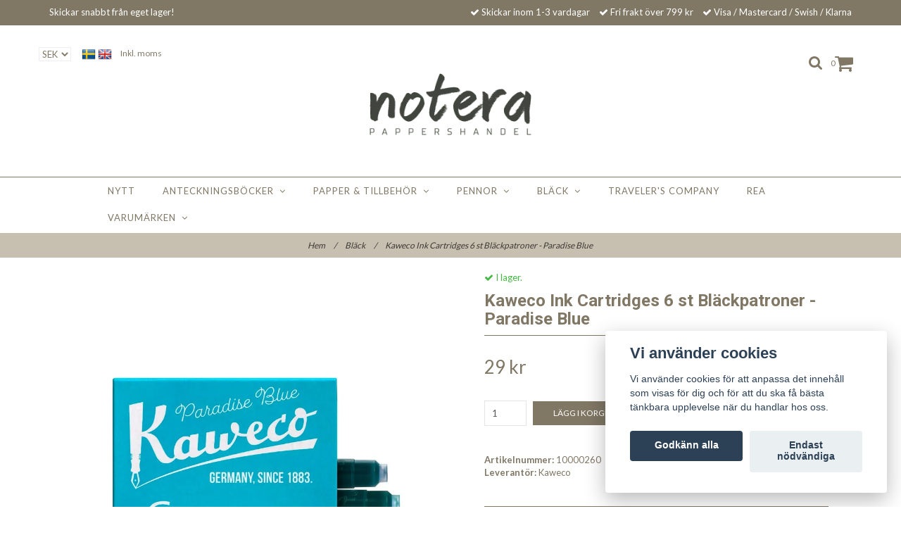

--- FILE ---
content_type: text/html; charset=utf-8
request_url: https://noterapapper.se/black/kaweco-ink-cartridges-6-st-blackpatroner-paradise-blue
body_size: 17041
content:
<!DOCTYPE html>
<html lang="sv">
<head>
<link rel="alternate" href="https://noterapapper.se/black/kaweco-ink-cartridges-6-st-blackpatroner-paradise-blue" hreflang="sv" />
<link rel="alternate" href="https://noterapapper.se/en/black/kaweco-ink-cartridges-6-st-blackpatroner-paradise-blue" hreflang="en" />
<meta property="ix:host" content="cdn.quickbutik.com/images"><meta http-equiv="Content-Type" content="text/html; charset=utf-8">
<title>Kaweco Ink Cartridges 6 st Bläckpatroner - Paradise Blue - Notera Pappershandel</title>
<meta name="author" content="Quickbutik">
<meta name="description" content="Kaweco bläckpatroner gör det lätt och smidigt att byta bläck i din reservoarpenna.&amp;nbsp;Gör såhär:Skruva upp din penna och sätt in patronen, skruva igen pennan ">
<link rel="icon" type="image/png" href="https://cdn.quickbutik.com/images/52251G/templates/charme/assets/favicon.png?s=56741&auto=format">
<link rel="canonical" href="https://noterapapper.se/black/kaweco-ink-cartridges-6-st-blackpatroner-paradise-blue">
<meta property="og:description" content="">
<meta property="og:title" content="Kaweco Ink Cartridges 6 st Bläckpatroner - Paradise Blue - Notera Pappershandel">
<meta property="og:url" content="https://noterapapper.se/black/kaweco-ink-cartridges-6-st-blackpatroner-paradise-blue">
<meta property="og:site_name" content="Notera Pappershandel">
<meta property="og:type" content="website">
<meta property="og:image" content="https://cdn.quickbutik.com/images/52251G/products/640059a509f4c.jpeg">
<meta property="twitter:card" content="summary">
<meta property="twitter:title" content="Notera Pappershandel">
<meta property="twitter:description" content="Kaweco bläckpatroner gör det lätt och smidigt att byta bläck i din reservoarpenna.&amp;nbsp;Gör såhär:Skruva upp din penna och sätt in patronen, skruva igen pennan ">
<meta property="twitter:image" content="https://cdn.quickbutik.com/images/52251G/products/640059a509f4c.jpeg">
<meta name="viewport" content="width=device-width, initial-scale=1, maximum-scale=1">
<link href="//maxcdn.bootstrapcdn.com/font-awesome/4.6.3/css/font-awesome.min.css" rel="stylesheet" type="text/css">
<link href="//fonts.googleapis.com/css?family=Lato:400,700%7CRoboto:400,700" rel="stylesheet" type="text/css"  media="all" /><link href="https://storage.quickbutik.com/stores/52251G/templates/charme/css/assets.css?56741" rel="stylesheet">
<link href="https://storage.quickbutik.com/stores/52251G/templates/charme/css/styles.css?56741" rel="stylesheet">
<style>.wow{visibility:hidden}</style>
	<meta name="google-site-verification" content="55sZw6y_XE-TDbZxUMjkI6rbbG-BrAkF_AKAAw8ciwI" />

<!-- TrustBox script -->
<script type="text/javascript" src="//widget.trustpilot.com/bootstrap/v5/tp.widget.bootstrap.min.js" async></script>
<!-- End TrustBox script -->
<script type="text/javascript" defer>document.addEventListener('DOMContentLoaded', () => {
    document.body.setAttribute('data-qb-page', 'product');
});</script><script src="/assets/shopassets/cookieconsent/cookieconsent.js?v=230"></script>
<style>
    html.force--consent,
    html.force--consent body{
        height: auto!important;
        width: 100vw!important;
    }
</style>

    <script type="text/javascript">
    var qb_cookieconsent = initCookieConsent();
    var qb_cookieconsent_blocks = [{"title":"Vi anv\u00e4nder cookies","description":"Vi anv\u00e4nder cookies f\u00f6r att anpassa det inneh\u00e5ll som visas f\u00f6r dig och f\u00f6r att du ska f\u00e5 b\u00e4sta t\u00e4nkbara upplevelse n\u00e4r du handlar hos oss."},{"title":"N\u00f6dv\u00e4ndiga cookies *","description":"Dessa cookies \u00e4r n\u00f6dv\u00e4ndiga f\u00f6r att butiken ska fungera korrekt och g\u00e5r inte att st\u00e4nga av utan att beh\u00f6va l\u00e4mna denna webbplats. De anv\u00e4nds f\u00f6r att funktionalitet som t.ex. varukorg, skapa ett konto och annat ska fungera korrekt.","toggle":{"value":"basic","enabled":true,"readonly":true}},{"title":"Statistik och prestanda","description":"Dessa cookies g\u00f6r att vi kan r\u00e4kna bes\u00f6k och trafik och d\u00e4rmed ta reda p\u00e5 saker som vilka sidor som \u00e4r mest popul\u00e4ra och hur bes\u00f6karna r\u00f6r sig p\u00e5 v\u00e5r webbplats. All information som samlas in genom dessa cookies \u00e4r sammanst\u00e4lld, vilket inneb\u00e4r att den \u00e4r anonym. Om du inte till\u00e5ter dessa cookies kan vi inte ge dig en lika skr\u00e4ddarsydd upplevelse.","toggle":{"value":"analytics","enabled":false,"readonly":false},"cookie_table":[{"col1":"_ga","col2":"google.com","col3":"2 years","col4":"Google Analytics"},{"col1":"_gat","col2":"google.com","col3":"1 minute","col4":"Google Analytics"},{"col1":"_gid","col2":"google.com","col3":"1 day","col4":"Google Analytics"}]},{"title":"Marknadsf\u00f6ring","description":"Dessa cookies st\u00e4lls in via v\u00e5r webbplats av v\u00e5ra annonseringspartner f\u00f6r att skapa en profil f\u00f6r dina intressen och visa relevanta annonser p\u00e5 andra webbplatser. De lagrar inte direkt personlig information men kan identifiera din webbl\u00e4sare och internetenhet. Om du inte till\u00e5ter dessa cookies kommer du att uppleva mindre riktad reklam.","toggle":{"value":"marketing","enabled":false,"readonly":false}}];
</script>
    <!-- Google Analytics 4 -->
    <script async src="https://www.googletagmanager.com/gtag/js?id=G-3S0JD80FDC"></script>
    <script>
        window.dataLayer = window.dataLayer || [];
        function gtag(){dataLayer.push(arguments);}

        gtag('consent', 'default', {
            'analytics_storage': 'denied',
            'ad_storage': 'denied',
            'ad_user_data': 'denied',
            'ad_personalization': 'denied',
            'wait_for_update': 500,
        });

        const getConsentForCategory = (category) => (typeof qb_cookieconsent == 'undefined' || qb_cookieconsent.allowedCategory(category)) ? 'granted' : 'denied';

        if (typeof qb_cookieconsent == 'undefined' || qb_cookieconsent.allowedCategory('analytics') || qb_cookieconsent.allowedCategory('marketing')) {
            const analyticsConsent = getConsentForCategory('analytics');
            const marketingConsent = getConsentForCategory('marketing');

            gtag('consent', 'update', {
                'analytics_storage': analyticsConsent,
                'ad_storage': marketingConsent,
                'ad_user_data': marketingConsent,
                'ad_personalization': marketingConsent,
            });
        }

        // Handle consent updates for GA4
        document.addEventListener('QB_CookieConsentAccepted', function(event) {
            const cookie = qbGetEvent(event).cookie;
            const getConsentLevel = (level) => (cookie && cookie.level && cookie.level.includes(level)) ? 'granted' : 'denied';

            gtag('consent', 'update', {
                'analytics_storage': getConsentLevel('analytics'),
                'ad_storage': getConsentLevel('marketing'),
                'ad_user_data': getConsentLevel('marketing'),
                'ad_personalization': getConsentLevel('marketing'),
            });
        });

        gtag('js', new Date());
        gtag('config', 'G-3S0JD80FDC', { 'allow_enhanced_conversions' : true } );
gtag('event', 'view_item', JSON.parse('{"currency":"SEK","value":"29","items":[{"item_name":"Kaweco Ink Cartridges 6 st Bläckpatroner - Paradise Blue","item_id":"164","price":"29","item_category":"Bläck","item_variant":"","quantity":"1","description":"<p>Kaweco bl&auml;ckpatroner g&ouml;r det l&auml;tt och smidigt att byta bl&auml;ck i din reservoarpenna.&amp;nbsp;<\/p><p><strong>G&ouml;r s&aring;h&auml;r:<\/strong><br>Skruva upp din penna och s&auml;tt in patronen, skruva igen pennan och b&ouml;rja skriva. Kan inte bli l&auml;ttare! Bl&auml;ckpatronerna g&ouml;r det ocks&aring; l&auml;tt att ta med din penna p&aring; resa i och med att du slipper ta med en hel bl&auml;ckflaska.&amp;nbsp;<\/p><p>Kaweco Paradise Blue &auml;r ett turkost bl&auml;ck som f&ouml;r tankarna till tropiska hav.<\/p><p><strong>F&auml;rg:<\/strong> Paradise Blue<br><strong>M&aring;tt:&amp;nbsp;<\/strong>International Standard.<strong>&amp;nbsp;<\/strong>Passar till Kaweco reservoarpennor och Benu reservoarpennor, men &auml;ven andra m&auml;rken med standardm&aring;tt.<br><strong>Antal:<\/strong> 6 st, 1 ml per patron.<\/p>","image_url":"https%3A%2F%2Fcdn.quickbutik.com%2Fimages%2F52251G%2Fproducts%2F640059a509f4c.jpeg"}]}'));

        const gaClientIdPromise = new Promise(resolve => {
            gtag('get', 'G-3S0JD80FDC', 'client_id', resolve);
        });
        const gaSessionIdPromise = new Promise(resolve => {
            gtag('get', 'G-3S0JD80FDC', 'session_id', resolve);
        });

        Promise.all([gaClientIdPromise, gaSessionIdPromise]).then(([gaClientId, gaSessionId]) => {
            var checkoutButton = document.querySelector("a[href='/cart/index']");
            if (checkoutButton) {
                checkoutButton.onclick = function() {
                    var query = new URLSearchParams({
                        ...(typeof qb_cookieconsent == 'undefined' || qb_cookieconsent.allowedCategory('analytics') ? {
                            gaClientId,
                            gaSessionId,
                        } : {}),
                        consentCategories: [
                            ...(typeof qb_cookieconsent == 'undefined' || qb_cookieconsent.allowedCategory('analytics')) ? ['analytics'] : [],
                            ...(typeof qb_cookieconsent == 'undefined' || qb_cookieconsent.allowedCategory('marketing')) ? ['marketing'] : [],
                        ],
                    });
                    this.setAttribute("href", "/cart/index?" + query.toString());
                };
            }
        });
    </script>
    <!-- End Google Analytics 4 --></head>
<body>

<div class="nav-container" id="ncm">
	<nav class="top-bar overlay-bar">
        <div class="top-panel ">
            <div class="container">
              <div class="row">
                 <div class="col-md-6 col-sm-4 col-xs-12 top_cta">
                    <span class="">
                         Skickar snabbt från eget lager!
                    </span>
                 </div>
                 <div class="col-md-6 col-sm-8 col-xs-12 top_cta top_right_content"> 
                    <div class="text-sm-center">
        					<span class=""><i class='fa fax fa-check'></i> Skickar inom 1-3 vardagar</span>
        				
        					<span class=""><i class='fa fax fa-check'></i> Fri frakt över 799 kr</span>
        				
        					<span class="d-block"><i class='fa fax fa-check'></i> Visa / Mastercard / Swish / Klarna</span>
                    </div>
                 </div>
              </div>
           </div>
       </div>
		<div class="sticky-mobile">
<div class="container">
		<div class="nav-menu">
			<div class="row">
				<div class="col-sm-12 col-md-12">
				    <div class="row mobile-top-bar">
				        <div class="col-xs-12 burger-wrapper">
        				    <div class="visible-xs visible-sm mobile-toggle">
                		        <a class="c-hamburger c-hamburger--htx" href="#mobile-menu"><span>toggle</span></a>
                		    </div>
                		    <div class="visible-xs visible-sm mobile-logo">
                		        <div class="logo logo-light ">
                        		    <a href="https://noterapapper.se" title="Notera Pappershandel">
                        		         
                        		        <img alt="Notera Pappershandel" src="https://cdn.quickbutik.com/images/52251G/templates/charme/assets/logo.png?s=56741&auto=format">
                    			    </a>
                			    </div>
                		    </div>
        			        <div class="pull-right top-right-section">
        			            <div class="top-search">
        					        <div class="dropdown dropdown-search">
                                        <a href="#" class="dropdown-toggle dropdown-toggle-search" data-toggle="dropdown"><i class="fa fa-search"></i></a>
                                        <ul class="dropdown-menu" role="menu">
                                            <li>
                                                <form id="search-form" action="/shop/search" method="get">
                        							<input class="form-control search_text" name="s" type="text" size="25" placeholder="Sök" value="">
                        							<button class="search_submit" type="submit">
                        								<i class="fa fa-search"></i>
                        							</button>
                        							<div class="clear"></div>
                        						</form>
                                            </li>
                                        </ul>
                                    </div>
                                </div>
                                <div class="top-bar-cart">
            		                <div class="top-bar-cart-icon">
            		                    <div class="hidden-xs hidden-sm top-bar-cart-total">0</div>
            		                        <div class="nav navbar-nav navbar-right">
            		                            <div class="dropdown cartMenu">
            		                    
            		                                <a href="#" class="dropdown-toggle cart" data-toggle="dropdown"><i class="fa fa-shopping-cart"></i></a>
            		                    
            		                                <ul class="dropdown-menu cart-content" role="menu">
            		                                <li class="visible-xs">
            		                                    <div class="pull-right cart-close">
            		                                        <a href="#" class="dropdown-toggle cart" data-toggle="dropdown"><i class="fa fa-times"></i></a>
            		                                    </div>
            		                                </li>
            		                                <li class="qs-cart-empty" >
            		                                    <p style="padding: 28px;font-weight: 600;margin:0;">Din varukorg är tom, men det behöver den inte vara... :)</p>
            		                                </li>
            		                                <li class="qs-cart-update" style="display:none;" >
            		                                    <div class="visible-xs" id="CARTHEADER">Din varukorg</div>
            		                                    <table id="CARTITEMS" class="table table-condensed ">
            		                                        <thead>
            		                                            <tr>
            		                                                <td style="width: 220px;">Produkt</td>
            		                                                <td style="width: 127px" class="td-qty">Antal</td>
            		                                                <td style="width: 115px" class="hidden-xs">Pris</td>
            		                                            </tr>
            		                                        </thead>
            		                                        <tbody>
            		                                        </tbody>
            		                                        <tfoot>
            		                                            <tr>
            		                                                <td colspan="1"></td>
            		                                                <td class="cartTotal">0,00 SEK</td>
            		                                                <td colspan="1" class="text-right">
            		                                                    <a href="/cart/index" class="btn btn-primary-custom btn-lg checkout">Till kassan</a>
            		                                                </td>
            		                                            </tr>
            		                                        </tfoot>
            		                                    </table>
            		                                    
            		                                    <div class="visible-xs cart-close"><a href="#" class="dropdown-toggle cart cart-continue btn" data-toggle="dropdown">Fortsätt att handla</a></div>
            		                                    
            		                                    </li>
            		                                </ul>
            		                            </div>
            		                        </div>            		                </div>
        		                </div>
        			        </div>
				        </div>
				        <div class="col-xs-12 top-elements-wrapper  cconverter-active languages-active languages-active taxtoggle-active">
                            <div class="top-elements">
        					    <div class="pull-left">
                				    <form method="get" action="https://noterapapper.se/black/kaweco-ink-cartridges-6-st-blackpatroner-paradise-blue">
                    				    <select class="currencyPicker" name='currency' onchange='if(this.value != 0) { this.form.submit(); }'>
                        			            <option value='EUR' >EUR</option>
                        			            <option value='SEK' selected>SEK</option>
                    				    </select>
                				    </form>
                                </div>
            					<div class="languages pull-left">
            					    <div class="language">
            					        <a href="https://noterapapper.se/black/kaweco-ink-cartridges-6-st-blackpatroner-paradise-blue">
            					            <img alt="sv" src="/assets/shopassets/flags/24/sv.png">
            					        </a>
            					    </div>
            					    <div class="language">
            					        <a href="https://noterapapper.se/en/black/kaweco-ink-cartridges-6-st-blackpatroner-paradise-blue">
            					            <img alt="en" src="/assets/shopassets/flags/24/en.png">
            					        </a>
            					    </div>
            					</div>
            					<div class="taxtoggler pull-left">
                        			        <a class="taxlink" title="Priser är inkl. moms. Klicka för att växla om till exkl. moms." href="?tax-reverse">
                        			        Inkl. moms
                        			        </a>
            					</div>
            					<div class="clearfix"></div>
        					</div>
				        </div>
				    </div> 
				</div>
		    </div>
		</div>
		</div>
		</div>
		<div class="nav-menu hidden-xs hidden-sm">
		    <div>
				<div class="hidden-xs hidden-sm">
				    <div class="top-logo ">
    				    <a class="logo-link " href="https://noterapapper.se" title="Notera Pappershandel">
        				    
        					<img class="logo logo-light" alt="Notera Pappershandel logo" src="https://cdn.quickbutik.com/images/52251G/templates/charme/assets/logo.png?s=56741&auto=format">
    					</a>
				    </div>
				    <div class="menu-center">
				        <ul class="menu">
    					        <li class="has-dropdown ">
    					            <a href="/nyheter" title="Nytt">Nytt</a>
        						</li>
    					        <li class="has-dropdown">
    					            <a href="/anteckningsbocker">Anteckningsböcker &nbsp;<i class="fa fa-angle-down"></i></a>
        							<div class="subnav">
        							<div class="borderline"></div>
        							<ul>
        							        <li class=""><a href="/anteckningsbocker/rutade">Rutade</a></li>
        							        <li class=""><a href="/anteckningsbocker/dotted-prickade">Dotted / Prickade</a></li>
        							        <li class=""><a href="/anteckningsbocker/linjerade">Linjerade</a></li>
        							        <li class=""><a href="/anteckningsbocker/blanka">Blanka</a></li>
        							        <li class=""><a href="/anteckningsbocker/monstrad-inlaga">Mönstrad inlaga</a></li>
        							        <li class=""><a href="/anteckningsbocker/sticker-release-paper">Sticker release-papper</a></li>
        							        <li class=""><a href="/anteckningsbocker/anteckningsblock">Anteckningsblock</a></li>
        							        <li class=""><a href="/anteckningsbocker/fodral">Fodral</a></li>
        							        <li class=""><a href="/anteckningsbocker/kalendrar">Kalendrar</a></li>
        						    </ul>
        							</div>
        						</li>
    					        <li class="has-dropdown">
    					            <a href="/pappersvaror">Papper &amp; Tillbehör &nbsp;<i class="fa fa-angle-down"></i></a>
        							<div class="subnav">
        							<div class="borderline"></div>
        							<ul>
        							        <li class=""><a href="/pappersvaror/washitape">Washi tape</a></li>
        							        <li class=""><a href="/pappersvaror/stickers">Stickers</a></li>
        							        <li class=""><a href="/pappersvaror/pet-tape">PET tape</a></li>
        							        <li class=""><a href="/pappersvaror/stickersbocker">Stickersböcker</a></li>
        							        <li class=""><a href="/pappersvaror/brevpapper">Brevpapper</a></li>
        							        <li class=""><a href="/pappersvaror/indexflikar">Indexflikar &amp; Bokmärken</a></li>
        							        <li class=""><a href="/pappersvaror/klammor-clips">Klämmor &amp; Gem</a></li>
        							        <li class=""><a href="/pappersvaror/linjaler">Linjaler</a></li>
        							        <li class=""><a href="/pappersvaror/stenciler">Stenciler</a></li>
        							        <li class=""><a href="/pappersvaror/kort">Kort / Illustrationer</a></li>
        							        <li class=""><a href="/pappersvaror/var">Vår</a></li>
        							        <li class=""><a href="/pappersvaror/sommar">Sommar</a></li>
        							        <li class=""><a href="/pappersvaror/halloween">Höst &amp; Halloween</a></li>
        							        <li class=""><a href="/pappersvaror/jul">Jul &amp; Vinter</a></li>
        						    </ul>
        							</div>
        						</li>
    					        <li class="has-dropdown">
    					            <a href="/produkter/pennor">Pennor &nbsp;<i class="fa fa-angle-down"></i></a>
        							<div class="subnav">
        							<div class="borderline"></div>
        							<ul>
        							        <li class=""><a href="/produkter/pennor/reservoarpennor">Reservoarpennor</a></li>
        							        <li class=""><a href="/produkter/pennor/gelpennor">Gelpennor / Rollerball</a></li>
        							        <li class=""><a href="/produkter/pennor/glaspennor-dip-pens">Glaspennor / Dip pens</a></li>
        							        <li class=""><a href="/produkter/pennor/overstrykningspennor">Överstrykningspennor</a></li>
        							        <li class=""><a href="/produkter/pennor/fiberspetspennor-penselpennor">Fiberspetspennor / Penselpennor</a></li>
        							        <li class=""><a href="/produkter/pennor/penntillbehor">Penntillbehör</a></li>
        						    </ul>
        							</div>
        						</li>
    					        <li class="has-dropdown">
    					            <a href="/black">Bläck &nbsp;<i class="fa fa-angle-down"></i></a>
        							<div class="subnav">
        							<div class="borderline"></div>
        							<ul>
        							        <li class=""><a href="/black/black-pa-flaska">Bläck på flaska</a></li>
        							        <li class=""><a href="/black/dokumentakta">Dokumentäkta / Vattenresistent</a></li>
        							        <li class=""><a href="/black/kalligrafiblack">Kalligrafibläck</a></li>
        							        <li class=""><a href="/black/blackpatroner">Bläckpatroner</a></li>
        							        <li class=""><a href="/black/blacktillbehor">Bläcktillbehör</a></li>
        						    </ul>
        							</div>
        						</li>
    					        <li class="has-dropdown ">
    					            <a href="/varumarken/travelers-company" title="Traveler&#039;s Company">Traveler&#039;s Company</a>
        						</li>
    					        <li class="has-dropdown ">
    					            <a href="/rea" title="REA">REA</a>
        						</li>
    					        <li class="has-dropdown">
    					            <a href="/varumarken">Varumärken &nbsp;<i class="fa fa-angle-down"></i></a>
        							<div class="subnav">
        							<div class="borderline"></div>
        							<ul>
        							        <li class=""><a href="/varumarken/agood-company">agood company</a></li>
        							        <li class=""><a href="/varumarken/aura-notebook">Aura notebook</a></li>
        							        <li class=""><a href="/varumarken/azonx">Azonx</a></li>
        							        <li class=""><a href="/varumarken/benu">Benu</a></li>
        							        <li class=""><a href="/varumarken/chapteries">Chapteries</a></li>
        							        <li class=""><a href="/varumarken/clairefontaine">Clairefontaine</a></li>
        							        <li class=""><a href="/varumarken/de-atramentis">De Atramentis</a></li>
        							        <li class=""><a href="/varumarken/draeger-paris">Draeger Paris</a></li>
        							        <li class=""><a href="/varumarken/esther-bennink">Esther Bennink</a></li>
        							        <li class=""><a href="/varumarken/ferris-wheel-press">Ferris Wheel Press</a></li>
        							        <li class=""><a href="/varumarken/kaweco">Kaweco</a></li>
        							        <li class=""><a href="/varumarken/kuretake">Kuretake</a></li>
        							        <li class=""><a href="/varumarken/lettoon">Lettoon</a></li>
        							        <li class=""><a href="/varumarken/midori">Midori</a></li>
        							        <li class=""><a href="/varumarken/nikki-dotti">Nikki Dotti</a></li>
        							        <li class=""><a href="/varumarken/notem">Notem</a></li>
        							        <li class=""><a href="/varumarken/nuku">Nuku</a></li>
        							        <li class=""><a href="/varumarken/pennonia">Pennonia</a></li>
        							        <li class=""><a href="/varumarken/penpaling-paula">Penpaling Paula</a></li>
        							        <li class=""><a href="/varumarken/peter-pauper-press">Peter Pauper Press</a></li>
        							        <li class=""><a href="/varumarken/quire-publishing">Quire Publishing</a></li>
        							        <li class=""><a href="/varumarken/rhodia">Rhodia</a></li>
        							        <li class=""><a href="/varumarken/roger-la-borde">Roger la Borde</a></li>
        							        <li class=""><a href="/varumarken/sakae">Sakae</a></li>
        							        <li class=""><a href="/varumarken/sames-journal">Sames Journal</a></li>
        							        <li class=""><a href="/varumarken/shoal">Shoal</a></li>
        							        <li class=""><a href="/varumarken/teranishi">Teranishi</a></li>
        							        <li class=""><a href="/varumarken/tinne-mia">Tinne + Mia</a></li>
        							        <li class=""><a href="/varumarken/travelers-company">Traveler&#039;s Company</a></li>
        							        <li class=""><a href="/varumarken/tsutsumu-company">Tsutsumu Company</a></li>
        							        <li class=""><a href="/varumarken/twsbi">TWSBI</a></li>
        							        <li class=""><a href="/varumarken/uniball">Uni-ball</a></li>
        							        <li class=""><a href="/varumarken/very-wonder">Very Wonder</a></li>
        							        <li class=""><a href="/varumarken/willwa">Willwa</a></li>
        							        <li class=""><a href="/varumarken/world-craft">World Craft</a></li>
        							        <li class=""><a href="/varumarken/yop-tom">Yop &amp; Tom</a></li>
        							        <li class=""><a href="/varumarken/zebra">Zebra</a></li>
        						    </ul>
        							</div>
        						</li>
    					</ul>
				    </div>
				</div>
			</div>
		</div>
			
	</nav>

</div><div class="main-container cconverter-active languages-active languages-active taxtoggle-active">
    <!-- Breadcrumbs --><nav class="breadcrumb" aria-label="breadcrumbs"><a href="/" title="Hem">Hem <div class="separator">/</div>
</a>
    	<a href="/black" title="Bläck">Bläck <div class="separator">/</div>
</a>
    	<a href="/black/kaweco-ink-cartridges-6-st-blackpatroner-paradise-blue" title="Kaweco Ink Cartridges 6 st Bläckpatroner - Paradise Blue">Kaweco Ink Cartridges 6 st Bläckpatroner - Paradise Blue </a>
    	</nav><!-- The main content --><div class="container">
    <!-- Product Detail -->
    <div class="product-details">
        <article id="product" itemscope itemtype="http://schema.org/Product">
            <div class="row">
                <div class="col-xs-12 col-sm-6 img wow fadeIn">
                    <div class="product-images">
                        <ul id="lightSlider">
                            <li data-thumb="https://cdn.quickbutik.com/images/52251G/products/640059a509f4c.jpeg" class="active qs-product-image1210">
                                <a href="https://cdn.quickbutik.com/images/52251G/products/640059a509f4c.jpeg"
                                    title="Kaweco Ink Cartridges 6 st Bläckpatroner Paradise Blue">
                                    <img itemprop="image" src="https://cdn.quickbutik.com/images/52251G/products/640059a509f4c.jpeg?auto=format"
                                        alt="Kaweco Ink Cartridges 6 st Bläckpatroner Paradise Blue">
                                </a>
                            </li>
                            <li data-thumb="https://cdn.quickbutik.com/images/52251G/products/640059a509fb5.jpeg" class="active qs-product-image1211">
                                <a href="https://cdn.quickbutik.com/images/52251G/products/640059a509fb5.jpeg"
                                    title="Kaweco Ink Cartridges 6 pcs Paradise Blue">
                                    <img itemprop="image" src="https://cdn.quickbutik.com/images/52251G/products/640059a509fb5.jpeg?auto=format"
                                        alt="Kaweco Ink Cartridges 6 pcs Paradise Blue">
                                </a>
                            </li>
                        </ul>
                        <br />
                    </div>
                </div>
                <div class="col-xs-12 col-sm-6">
                    <div class="section_product_info">

                        <div class="product-stock-box">
                            <div data-in-stock-text="I lager."
                                data-out-of-stock-text="Ej i lager."
                                data-combination-not-exist-text="Varianten finns ej."
                                class="product-current-stock-status instock"><i class="fa fa-check"></i>
                                I lager.</div>


                        </div>

                        <h1 itemprop="name">Kaweco Ink Cartridges 6 st Bläckpatroner - Paradise Blue</h1>

                        <div class="marginbottom20"></div>


                        <div itemprop="offers" itemscope itemtype="http://schema.org/Offer">
                            <div class="amount qs-product-price">29 kr</div>
                            <meta itemprop="price" content="29">
                            <meta itemprop="itemCondition" content="http://schema.org/NewCondition">
                            <meta itemprop="priceCurrency" content="SEK">
                            <link itemprop="availability"
                                href="http://schema.org/InStock">
                            <meta itemprop="url" content="https://noterapapper.se/black/kaweco-ink-cartridges-6-st-blackpatroner-paradise-blue">
                        </div>

                        <meta itemprop="sku" content="10000260">
                        <meta itemprop="mpn" content="10000260">
                        <meta itemprop="brand" content="Kaweco">

                        <div>

                            <form class="qs-cart form" method="post">
                                <input type="hidden" class="qs-cart-pid" value="164">
                                <input type="hidden" class="qs-cart-price" value="29">


                                <div class="row">
                                    <div class="form-group col-xs-12 addCart">
                                        <input name="qs-cart-qty"
                                            type="number"
                                            min="1" max="100"
                                            class="qs-cart-qty form-control span4" value="1" />
                                        <button name="checkout"
                                            data-unavailable-txt="Tyvärr slut i lager"
                                            class="btn btn-primary-custom qs-cart-submit btn-lg qty-cart-submit"
                                            type="submit">Lägg i korgen</button>
                                    </div>
                                </div>
                            </form>

                            <div class="product-info-box product-sku-box">
                                <strong>Artikelnummer:</strong> <span
                                    class="product-current-sku">10000260</span>
                            </div>
                            <div
                                class="product-info-box product-supplier-box"
                                style="">
                                <strong>Leverantör:</strong> <span
                                    class="product-current-supplier">Kaweco</span>
                            </div>

                            <div class="product_description product-description-wrapper" itemprop="description">
                                <p>Kaweco bläckpatroner gör det lätt och smidigt att byta bläck i din reservoarpenna.&nbsp;</p><p><strong>Gör såhär:</strong><br>Skruva upp din penna och sätt in patronen, skruva igen pennan och börja skriva. Kan inte bli lättare! Bläckpatronerna gör det också lätt att ta med din penna på resa i och med att du slipper ta med en hel bläckflaska.&nbsp;</p><p>Kaweco Paradise Blue är ett turkost bläck som för tankarna till tropiska hav.</p><p><strong>Färg:</strong> Paradise Blue<br><strong>Mått:&nbsp;</strong>International Standard.<strong>&nbsp;</strong>Passar till Kaweco reservoarpennor och Benu reservoarpennor, men även andra märken med standardmått.<br><strong>Antal:</strong> 6 st, 1 ml per patron.</p>
                            </div>

                            <div id="share"></div>
                        </div>
                    </div>
                </div> <!-- /col-sm-6 -->
            </div>
        </article>
    </div>
    <div class="clearfix"></div>
    <div class="section-title-holder">
        <h3 class="section-title related-products">Relaterade produkter</h3>
    </div>

    <div class="row">
        
        
        
        
        
        

        
        
        


        <div class="col-md-4 col-xs-6 product wow fadeIn"
            data-pid="23">
            <div class="widget-area-browse">
                <div class="container-item">
                    <div class="item">
                        <div class="product-images">
                            <div
                                class="post-header  image_autoheight height350">
                                <img alt="Pennonia Kékfestő (Embroidery Blue) Bläck 60 ml"
                                    src="https://cdn.quickbutik.com/images/52251G/products/63bd6c59aedf5.jpeg?w=500&h=500&fit=crop&auto=format">
                            </div>
                        </div>

                        <div class="item-overlay">
                            <a title="Pennonia Kékfestő (Embroidery Blue) Bläck 60 ml" href="/black/pennonia-kkfest-embroidery-blue"></a>
                        </div>
                    </div><!-- item-->
                </div><!-- container-item -->

                <div class="widget-info">
                    <div class="widget-text">
                        <a title="Pennonia Kékfestő (Embroidery Blue) Bläck 60 ml" href="/black/pennonia-kkfest-embroidery-blue">Pennonia Kékfestő (Embroidery Blue) Bläck 60 ml</a>
                    </div>
                    <div class="amount">
                        199 kr 
                    </div>
                </div>
            </div><!-- /End widget-area -->
        </div>
        <div class="col-md-4 col-xs-6 product wow fadeIn"
            data-pid="169">
            <div class="widget-area-browse">
                <div class="container-item">
                    <div class="item">
                        <div class="product-images">
                            <div
                                class="post-header  image_autoheight height350">
                                <img alt="Kaweco Ink Cartridges 6 st Bläckpatroner - Sunrise Orange"
                                    src="https://cdn.quickbutik.com/images/52251G/products/6400603525daf.jpeg?w=500&h=500&fit=crop&auto=format">
                            </div>
                        </div>

                        <div class="item-overlay">
                            <a title="Kaweco Ink Cartridges 6 st Bläckpatroner - Sunrise Orange" href="/black/kaweco-ink-cartridges-6-st-blackpatroner-sunrise-orange"></a>
                        </div>
                    </div><!-- item-->
                </div><!-- container-item -->

                <div class="widget-info">
                    <div class="widget-text">
                        <a title="Kaweco Ink Cartridges 6 st Bläckpatroner - Sunrise Orange" href="/black/kaweco-ink-cartridges-6-st-blackpatroner-sunrise-orange">Kaweco Ink Cartridges 6 st Bläckpatroner - Sunrise Orange</a>
                    </div>
                    <div class="amount">
                        29 kr 
                    </div>
                </div>
            </div><!-- /End widget-area -->
        </div>
        <div class="col-md-4 col-xs-6 product wow fadeIn"
            data-pid="547">
            <div class="widget-area-browse">
                <div class="container-item">
                    <div class="item">
                        <div class="product-images">
                            <div
                                class="post-header  image_autoheight height350">
                                <img alt="Kaweco Ink Bottle Ruby Red 50 ml"
                                    src="https://cdn.quickbutik.com/images/52251G/products/6614f6e52d23d.png?w=500&h=500&fit=crop&auto=format">
                            </div>
                        </div>

                        <div class="item-overlay">
                            <a title="Kaweco Ink Bottle Ruby Red 50 ml" href="/black/kaweco-ink-bottle-ruby-red-50-ml"></a>
                        </div>
                    </div><!-- item-->
                </div><!-- container-item -->

                <div class="widget-info">
                    <div class="widget-text">
                        <a title="Kaweco Ink Bottle Ruby Red 50 ml" href="/black/kaweco-ink-bottle-ruby-red-50-ml">Kaweco Ink Bottle Ruby Red 50 ml</a>
                    </div>
                    <div class="amount">
                        169 kr 
                    </div>
                </div>
            </div><!-- /End widget-area -->
        </div>
        <div class="col-md-4 col-xs-6 product wow fadeIn"
            data-pid="548">
            <div class="widget-area-browse">
                <div class="container-item">
                    <div class="item">
                        <div class="product-images">
                            <div
                                class="post-header  image_autoheight height350">
                                <img alt="Kaweco Ink Bottle Caramel Brown 50 ml"
                                    src="https://cdn.quickbutik.com/images/52251G/products/6614f77cc7675.png?w=500&h=500&fit=crop&auto=format">
                            </div>
                        </div>

                        <div class="item-overlay">
                            <a title="Kaweco Ink Bottle Caramel Brown 50 ml" href="/black/kaweco-ink-bottle-caramel-brown-50-ml"></a>
                        </div>
                    </div><!-- item-->
                </div><!-- container-item -->

                <div class="widget-info">
                    <div class="widget-text">
                        <a title="Kaweco Ink Bottle Caramel Brown 50 ml" href="/black/kaweco-ink-bottle-caramel-brown-50-ml">Kaweco Ink Bottle Caramel Brown 50 ml</a>
                    </div>
                    <div class="amount">
                        169 kr 
                    </div>
                </div>
            </div><!-- /End widget-area -->
        </div>
        <div class="col-md-4 col-xs-6 product wow fadeIn"
            data-pid="732">
            <div class="widget-area-browse">
                <div class="container-item">
                    <div class="item">
                        <div class="product-images">
                            <div
                                class="post-header  image_autoheight height350">
                                <img alt="De Atramentis Document Ink - Blue 45 ml"
                                    src="https://cdn.quickbutik.com/images/52251G/products/670115be82fac.jpeg?w=500&h=500&fit=crop&auto=format">
                            </div>
                        </div>

                        <div class="item-overlay">
                            <a title="De Atramentis Document Ink - Blue 45 ml" href="/black/dokumentakta/de-atramentis-document-ink-blue-45-ml"></a>
                        </div>
                    </div><!-- item-->
                </div><!-- container-item -->

                <div class="widget-info">
                    <div class="widget-text">
                        <a title="De Atramentis Document Ink - Blue 45 ml" href="/black/dokumentakta/de-atramentis-document-ink-blue-45-ml">De Atramentis Document Ink - Blue 45 ml</a>
                    </div>
                    <div class="amount">
                        259 kr 
                    </div>
                </div>
            </div><!-- /End widget-area -->
        </div>
        <div class="col-md-4 col-xs-6 product wow fadeIn"
            data-pid="941">
            <div class="widget-area-browse">
                <div class="container-item">
                    <div class="item">
                        <div class="product-images">
                            <div
                                class="post-header  image_autoheight height350">
                                <img alt="Ferris Wheel Press - Age of Aurum 20 ml"
                                    src="https://cdn.quickbutik.com/images/52251G/products/6819a6f18a3d9.jpeg?w=500&h=500&fit=crop&auto=format">
                            </div>
                        </div>

                        <div class="item-overlay">
                            <a title="Ferris Wheel Press - Age of Aurum 20 ml" href="/varumarken/ferris-wheel-press/ferris-wheel-press-age-of-aurum-20-ml"></a>
                        </div>
                    </div><!-- item-->
                </div><!-- container-item -->

                <div class="widget-info">
                    <div class="widget-text">
                        <a title="Ferris Wheel Press - Age of Aurum 20 ml" href="/varumarken/ferris-wheel-press/ferris-wheel-press-age-of-aurum-20-ml">Ferris Wheel Press - Age of Aurum 20 ml</a>
                    </div>
                    <div class="amount">
                        Slutsåld
                    </div>
                </div>
            </div><!-- /End widget-area -->
        </div>
    </div>
</div><footer>
    <div class="container">
   <div class="section_footer">
         <div class="row">
                    <div class=" col-md-4 col-xs-12">
                       <h4>Kundtjänst</h4>
                        <div class="footer-menu">
                		    <ul>
                                <li>
                                    <a href="/sidor/terms-and-conditions">Köpvillkor</a>
                            	</li>
                                <li>
                                    <a href="/contact">Kontakt</a>
                            	</li>
                                <li>
                                    <a href="/sidor/om-oss">Om oss</a>
                            	</li>
                                <li>
                                    <a href="/sidor/faq">Vanliga frågor</a>
                            	</li>
                            </ul>
                        </div>
                    </div>
                    <div class=" col-md-4 col-xs-12">
                       <h4>Kontakt</h4>
                       <div class="main-text">
                            <a href="/cdn-cgi/l/email-protection" class="__cf_email__" data-cfemail="4f262129200f21203b2a3d2e3f2e3f3f2a3d613c2a">[email&#160;protected]</a>
                       </div>
                    </div>
                    <div class=" col-md-4 col-xs-12">
                       <div class="section_newsletter">
                          <h4>Anmäl dig till vårt nyhetsbrev</h4>
                          <form id="newsletter_form" action="/shop/newsletter" data-txt-error="Vänligen ange din e-postadress." data-txt-success="Du har nu anmält dig till vårt nyhetsbrev!" method="post" target="_blank">
                              <div class="form-group form-group-default">
                              <div class="input-group">
                                 <input type="email" class="form-control" name="email" placeholder="Ange e-postadress" required="">
                                 <span class="input-group-btn">
                                    <button type="submit" class="btn btn-default">Prenumerera</button>
                                  </span>
                              </div>
                              </div>
                          </form>
                       </div>
                    </div>
                    <div class=" col-md-12 col-xs-12 text-center">
                       <div class="socials text-center">
                              <a href="https://www.facebook.com/profile.php?id=100090792187024" target="_blank" class="btn btn-facebook social"><i class="fa fa-facebook"></i></a>
                              <a href="https://instagram.com/noterapapper" target="_blank" class="btn btn-instagram social"><i class="fa fa-instagram"></i></a>
                              
                       </div>
                    </div>
                    <div class=" col-md-12 col-xs-12 text-center">
                        <div class="paymentmethods">
                                <img alt="Visa" class="x15" src="/assets/shopassets/paylogos/visa.png">
                                <img alt="MasterCard" src="/assets/shopassets/paylogos/mastercard.png">
                                <img alt="Swish" class="x1" src="/assets/shopassets/paylogos/swish.png"> 
                                <img alt="Klarna" class="x1" src="https://cdn.klarna.com/1.0/shared/image/generic/logo/sv_se/basic/logo_black.png?width=75">
                        </div>
                    </div>
         </div>
   </div>
   <div class="row">
        <div class="col-md-12 col-xs-12 text-center">
           <div class="copyright_line">© Copyright Notera Pappershandel</div>

        </div>
    </div>
    </div>
</footer>
</div>

<!-- The mobile menu -->
<div id="mobile-bar-settings" data-lbl-overview="Översikt" data-lbl-search="Sök"></div>

<nav id="mobile-menu" style="visibility:hidden;"><ul>
<li>
        <a href="/nyheter">Nytt</a>
        </li>
    <li>
        <a href="/anteckningsbocker"><span>Anteckningsböcker</span></a>
        <ul>
<li><a class="show-all" href="/anteckningsbocker" title="Anteckningsböcker">Visa alla i Anteckningsböcker</a></li>
		    <li><a href="/anteckningsbocker/rutade">Rutade</a></li>
		        <li><a href="/anteckningsbocker/dotted-prickade">Dotted / Prickade</a></li>
		        <li><a href="/anteckningsbocker/linjerade">Linjerade</a></li>
		        <li><a href="/anteckningsbocker/blanka">Blanka</a></li>
		        <li><a href="/anteckningsbocker/monstrad-inlaga">Mönstrad inlaga</a></li>
		        <li><a href="/anteckningsbocker/sticker-release-paper">Sticker release-papper</a></li>
		        <li><a href="/anteckningsbocker/anteckningsblock">Anteckningsblock</a></li>
		        <li><a href="/anteckningsbocker/fodral">Fodral</a></li>
		        <li><a href="/anteckningsbocker/kalendrar">Kalendrar</a></li>
		        
</ul>
</li>
    <li>
        <a href="/pappersvaror"><span>Papper &amp; Tillbehör</span></a>
        <ul>
<li><a class="show-all" href="/pappersvaror" title="Papper &amp; Tillbehör">Visa alla i Papper &amp; Tillbehör</a></li>
		    <li><a href="/pappersvaror/washitape">Washi tape</a></li>
		        <li><a href="/pappersvaror/stickers">Stickers</a></li>
		        <li><a href="/pappersvaror/pet-tape">PET tape</a></li>
		        <li><a href="/pappersvaror/stickersbocker">Stickersböcker</a></li>
		        <li><a href="/pappersvaror/brevpapper">Brevpapper</a></li>
		        <li><a href="/pappersvaror/indexflikar">Indexflikar &amp; Bokmärken</a></li>
		        <li><a href="/pappersvaror/klammor-clips">Klämmor &amp; Gem</a></li>
		        <li><a href="/pappersvaror/linjaler">Linjaler</a></li>
		        <li><a href="/pappersvaror/stenciler">Stenciler</a></li>
		        <li><a href="/pappersvaror/kort">Kort / Illustrationer</a></li>
		        <li><a href="/pappersvaror/var">Vår</a></li>
		        <li><a href="/pappersvaror/sommar">Sommar</a></li>
		        <li><a href="/pappersvaror/halloween">Höst &amp; Halloween</a></li>
		        <li><a href="/pappersvaror/jul">Jul &amp; Vinter</a></li>
		        
</ul>
</li>
    <li>
        <a href="/produkter/pennor"><span>Pennor</span></a>
        <ul>
<li><a class="show-all" href="/produkter/pennor" title="Pennor">Visa alla i Pennor</a></li>
		    <li><a href="/produkter/pennor/reservoarpennor">Reservoarpennor</a></li>
		        <li><a href="/produkter/pennor/gelpennor">Gelpennor / Rollerball</a></li>
		        <li><a href="/produkter/pennor/glaspennor-dip-pens">Glaspennor / Dip pens</a></li>
		        <li><a href="/produkter/pennor/overstrykningspennor">Överstrykningspennor</a></li>
		        <li><a href="/produkter/pennor/fiberspetspennor-penselpennor">Fiberspetspennor / Penselpennor</a></li>
		        <li><a href="/produkter/pennor/penntillbehor">Penntillbehör</a></li>
		        
</ul>
</li>
    <li>
        <a href="/black"><span>Bläck</span></a>
        <ul>
<li><a class="show-all" href="/black" title="Bläck">Visa alla i Bläck</a></li>
		    <li><a href="/black/black-pa-flaska">Bläck på flaska</a></li>
		        <li><a href="/black/dokumentakta">Dokumentäkta / Vattenresistent</a></li>
		        <li><a href="/black/kalligrafiblack">Kalligrafibläck</a></li>
		        <li><a href="/black/blackpatroner">Bläckpatroner</a></li>
		        <li><a href="/black/blacktillbehor">Bläcktillbehör</a></li>
		        
</ul>
</li>
    <li>
        <a href="/varumarken/travelers-company">Traveler&#039;s Company</a>
        </li>
    <li>
        <a href="/rea">REA</a>
        </li>
    <li>
        <a href="/varumarken"><span>Varumärken</span></a>
        <ul>
<li><a class="show-all" href="/varumarken" title="Varumärken">Visa alla i Varumärken</a></li>
		    <li><a href="/varumarken/agood-company">agood company</a></li>
		        <li><a href="/varumarken/aura-notebook">Aura notebook</a></li>
		        <li><a href="/varumarken/azonx">Azonx</a></li>
		        <li><a href="/varumarken/benu">Benu</a></li>
		        <li><a href="/varumarken/chapteries">Chapteries</a></li>
		        <li><a href="/varumarken/clairefontaine">Clairefontaine</a></li>
		        <li><a href="/varumarken/de-atramentis">De Atramentis</a></li>
		        <li><a href="/varumarken/draeger-paris">Draeger Paris</a></li>
		        <li><a href="/varumarken/esther-bennink">Esther Bennink</a></li>
		        <li><a href="/varumarken/ferris-wheel-press">Ferris Wheel Press</a></li>
		        <li><a href="/varumarken/kaweco">Kaweco</a></li>
		        <li><a href="/varumarken/kuretake">Kuretake</a></li>
		        <li><a href="/varumarken/lettoon">Lettoon</a></li>
		        <li><a href="/varumarken/midori">Midori</a></li>
		        <li><a href="/varumarken/nikki-dotti">Nikki Dotti</a></li>
		        <li><a href="/varumarken/notem">Notem</a></li>
		        <li><a href="/varumarken/nuku">Nuku</a></li>
		        <li><a href="/varumarken/pennonia">Pennonia</a></li>
		        <li><a href="/varumarken/penpaling-paula">Penpaling Paula</a></li>
		        <li><a href="/varumarken/peter-pauper-press">Peter Pauper Press</a></li>
		        <li><a href="/varumarken/quire-publishing">Quire Publishing</a></li>
		        <li><a href="/varumarken/rhodia">Rhodia</a></li>
		        <li><a href="/varumarken/roger-la-borde">Roger la Borde</a></li>
		        <li><a href="/varumarken/sakae">Sakae</a></li>
		        <li><a href="/varumarken/sames-journal">Sames Journal</a></li>
		        <li><a href="/varumarken/shoal">Shoal</a></li>
		        <li><a href="/varumarken/teranishi">Teranishi</a></li>
		        <li><a href="/varumarken/tinne-mia">Tinne + Mia</a></li>
		        <li><a href="/varumarken/travelers-company">Traveler&#039;s Company</a></li>
		        <li><a href="/varumarken/tsutsumu-company">Tsutsumu Company</a></li>
		        <li><a href="/varumarken/twsbi">TWSBI</a></li>
		        <li><a href="/varumarken/uniball">Uni-ball</a></li>
		        <li><a href="/varumarken/very-wonder">Very Wonder</a></li>
		        <li><a href="/varumarken/willwa">Willwa</a></li>
		        <li><a href="/varumarken/world-craft">World Craft</a></li>
		        <li><a href="/varumarken/yop-tom">Yop &amp; Tom</a></li>
		        <li><a href="/varumarken/zebra">Zebra</a></li>
		        
</ul>
</li>
    <li>
        <a href="/sidor/terms-and-conditions">Köpvillkor</a>
        </li>
<li>
        <a href="/contact">Kontakt</a>
        </li>
<li>
        <a href="/sidor/om-oss">Om oss</a>
        </li>
<li>
        <a href="/sidor/faq">Vanliga frågor</a>
        </li>
</ul></nav><script data-cfasync="false" src="/cdn-cgi/scripts/5c5dd728/cloudflare-static/email-decode.min.js"></script><script type="text/javascript" src="https://storage.quickbutik.com/stores/52251G/templates/charme/js/jquery.min.js?56741"></script><script type="text/javascript" src="https://storage.quickbutik.com/stores/52251G/templates/charme/js/plugins.js?56741"></script><script type="text/javascript" src="https://storage.quickbutik.com/stores/52251G/templates/charme/js/qs_functions.js?56741"></script><script type="text/javascript" src="https://storage.quickbutik.com/stores/52251G/templates/charme/js/custom.js?56741"></script><script type="text/javascript">
    
    $(document).ready(function(){$('#mobile-menu').css({'visibility':'visible'});$("#mobile-menu").mmenu({navbar:{title:$("#mobile-bar-settings").attr("data-lbl-overview"),url:"/"},navbars:[{position:"top",content:["searchfield"]}],classNames:{fixedElements:{fixed:"mm-fixed"}},searchfield:{placeholder:$("#mobile-bar-settings").attr("data-lbl-search"),add:!0,search:!1}});var e=$("#mobile-menu").data("mmenu");e.bind("opening",function(){$(".c-hamburger").addClass("is-active")}),e.bind("close",function(){$(".c-hamburger").removeClass("is-active")}),$("#mobile-menu .mm-search input").keyup(function(e){13==e.keyCode&&(window.location.href=$('#search-form').attr('action')+"?s="+$(this).val())}),$(".mm-next").addClass("mm-fullsubopen")});
    
    
    $('#newsletter_form').submit(function(e){
            e.preventDefault();
            
            $.post('/shop/newsletter', $.param($(this).serializeArray()), function(data) {
                if(data.error) { 
                    alert($('#newsletter_form').data('txt-error'));
                }else{
                    alert($('#newsletter_form').data('txt-success'));
                }
            }, "json");
    });
    
    $(document).ready(function(){
        $('.dropdown-toggle-search').click(function(){
            if($(this).parent().hasClass('open'))
            {
                $('.search_text').focus();
            }
        });
    });
    
    </script><script>
    new WOW().init();
    </script>
<script type="text/javascript">var qs_store_url = "https://noterapapper.se";</script>
<script type="text/javascript">var qs_store_apps_data = {"location":"\/black\/kaweco-ink-cartridges-6-st-blackpatroner-paradise-blue","products":[],"product_id":"164","category_id":null,"category_name":"Bl\u00e4ck","fetch":"fetch","order":null,"search":null,"recentPurchaseId":null,"product":{"title":"Kaweco Ink Cartridges 6 st Bl\u00e4ckpatroner - Paradise Blue","price":"29 kr","price_raw":"29","before_price":"0 kr","hasVariants":false,"weight":"10","stock":"8","url":"\/black\/kaweco-ink-cartridges-6-st-blackpatroner-paradise-blue","preorder":false,"images":[{"url":"https:\/\/cdn.quickbutik.com\/images\/52251G\/products\/640059a509f4c.jpeg","position":"1","title":"640059a509f4c.jpeg","is_youtube_thumbnail":false},{"url":"https:\/\/cdn.quickbutik.com\/images\/52251G\/products\/640059a509fb5.jpeg","position":"2","title":"640059a509fb5.jpeg","is_youtube_thumbnail":false}]}}; var qs_store_apps = [];</script>
<script>if (typeof qs_options !== "undefined") { qs_store_apps_data.variants = JSON.stringify(Array.isArray(qs_options) ? qs_options : []); }</script>
<script type="text/javascript">$.ajax({type:"POST",url:"https://noterapapper.se/apps/fetch",async:!1,data:qs_store_apps_data, success:function(s){qs_store_apps=s}});</script>
<script type="text/javascript" src="/assets/qb_essentials.babel.js?v=20251006"></script><script type="text/javascript"> var recaptchaSiteKey="6Lc-2GcUAAAAAMXG8Lz5S_MpVshTUeESW6iJqK0_"; </script><!-- STORENOTICES APP START -->
<script type="text/javascript">
$(document).ready(function()
{
    notice = qs_store_apps.storenotices;
    
	if(notice.nid)
	{
		$("head").prepend(notice.style);
    	$("body").prepend(notice.content);
    	$('#qbNotice'+notice.nid).slideDown('fast');
    	
    	if(notice.timer)
    	{
    		setTimeout(function(){
    			$('#qbNotice'+notice.nid).slideUp('fast');
    			
    			if(notice.frequency == '1')
    			{
    				$.post(qs_store_url + '/apps/storenotices/shown', { nid: notice.nid }, function(response) { });
    			}
    			
    		}, (notice.timer_seconds*1000));
    	}
    }
    
    $(document).on('click', '.qbNotice_Close', function(){
    	var message = $(this).closest('.qbNotice-message');
    	var nid = message.attr('data-nid');
    	
    	if(message.attr('data-frequency') == '1')
    	{
    		$.post(qs_store_url + '/apps/storenotices/shown', { nid: nid }, function(response) { });
    	}
    	
    	message.slideUp('fast');
    });
});
</script>
<!-- STORENOTICES APP END --><!-- STOREPOPUPS APP START -->
<script type="text/javascript">
(function($) {
    $.fn.extend({
        qbPopUpModal: function(options) {
        	var modal_id = this.selector;
			var defaults = {
                top: 100,
                overlay: 0.5,
                closeButton: '.qbPopup-exit',
                response: null
            };
            
            o = $.extend(defaults, options);
            
            modal_id = '#qbPopup_content' + o.response.ppid;
            
            if($(document).find('#qbPopup_overlay').length == 0)
            {
            	var overlay = $("<div id='qbPopup_overlay'></div>");
            	$("body").append(overlay);
            }
            
            // add popup to document
            $("head").prepend(o.response.style);
            $("body").append(o.response.content);
            
            if(o.response.on_exit)
            {
                var currentpath = window.location.pathname;
                if(currentpath.startsWith("/success") == false)
                {
                	$(document).on('mouseleave', function(){ 
                		open_modal(modal_id, o.response.ppid);
               		});
                }
            }else{
        		open_modal(modal_id, o.response.ppid);
			}
			
            $(o.closeButton).click(function() {
                close_modal(modal_id, o.response.ppid);
            });
            
            $(document).on('click', '.qbPopup-header a', function(e){
            	e.preventDefault();
            	
            	var url = $(this).attr('href');
            	var open = $(this).attr('target');
            	
            	if(open == '_blank')
            	{
            		window.open(url);
            	}else{
	            	close_modal(modal_id, o.response.ppid);
	            	
	            	window.location.href = url;
            	}
            });
            
			function open_modal(modal_id, ppid)
			{
				if($(modal_id).css('display') != 'block' && $(document).find('.qbPopup_content_box:visible').length == 0)
				{
	                $("#qbPopup_overlay").click(function() {
	                    close_modal(modal_id, ppid)
	                });
	                
	                var modal_height = $(modal_id).outerHeight();
	                var modal_width = $(modal_id).outerWidth();
	                $("#qbPopup_overlay").css({
	                    "display": "block",
	                    opacity: 0
	                });
	                $("#qbPopup_overlay").fadeTo(200, o.overlay);
	                $(modal_id).css({
	                    "display": "block",
	                    "position": "fixed",
	                    "opacity": 0,
	                    "z-index": 11000,
	                    "left": 50 + "%",
	                    "margin-left": -(modal_width / 2) + "px",
	                    "top": o.top + "px"
	                });
	                $(modal_id).fadeTo(200, 1);
               }else{
               	console.log('No popup opened.');
               }
			}

            function close_modal(modal_id, ppid) {
                $("#qbPopup_overlay").fadeOut(200);
                
                $(modal_id).css({ "display": "none" });
                $.post(qs_store_url + '/apps/storepopups/shown', { ppid: ppid }, function(response) { });
                
                $(document).unbind('mouseleave');
                
            }
        }
    })
})(jQuery);

if (typeof isValidEmailAddress != 'function') { 
	function isValidEmailAddress(emailAddress) {
	    var pattern = /^([a-z\d!#$%&'*+\-\/=?^_`{|}~\u00A0-\uD7FF\uF900-\uFDCF\uFDF0-\uFFEF]+(\.[a-z\d!#$%&'*+\-\/=?^_`{|}~\u00A0-\uD7FF\uF900-\uFDCF\uFDF0-\uFFEF]+)*|"((([ \t]*\r\n)?[ \t]+)?([\x01-\x08\x0b\x0c\x0e-\x1f\x7f\x21\x23-\x5b\x5d-\x7e\u00A0-\uD7FF\uF900-\uFDCF\uFDF0-\uFFEF]|\\[\x01-\x09\x0b\x0c\x0d-\x7f\u00A0-\uD7FF\uF900-\uFDCF\uFDF0-\uFFEF]))*(([ \t]*\r\n)?[ \t]+)?")@(([a-z\d\u00A0-\uD7FF\uF900-\uFDCF\uFDF0-\uFFEF]|[a-z\d\u00A0-\uD7FF\uF900-\uFDCF\uFDF0-\uFFEF][a-z\d\-._~\u00A0-\uD7FF\uF900-\uFDCF\uFDF0-\uFFEF]*[a-z\d\u00A0-\uD7FF\uF900-\uFDCF\uFDF0-\uFFEF])\.)+([a-z\u00A0-\uD7FF\uF900-\uFDCF\uFDF0-\uFFEF]|[a-z\u00A0-\uD7FF\uF900-\uFDCF\uFDF0-\uFFEF][a-z\d\-._~\u00A0-\uD7FF\uF900-\uFDCF\uFDF0-\uFFEF]*[a-z\u00A0-\uD7FF\uF900-\uFDCF\uFDF0-\uFFEF])\.?$/i;
	    return pattern.test(emailAddress);
	}
}

$(document).on('submit', '.qbPopup-newsletter-form', function(evt){
    evt.preventDefault();
    
    var me = $(this);
    var email_field = $(this).find('input[type=text]');
    var email_address = email_field.val();
    
    if( !isValidEmailAddress( email_address ) ) {
        
        email_field.addClass('shake animated').css({'border':'1px solid red'});
        
    }else{
        
        // submit
        $.post(qs_store_url + '/apps/storepopups/add', { email_address: email_address }, function(response) {
           if(response.error)
           {
               email_field.addClass('shake animated').css({'border':'1px solid red'});
           }else{
               $(me).slideUp();
               
               $(me).closest('.qbPopup_content_box').find('.qbPopup-header p').hide();
               $(me).closest('.qbPopup-goal').find('.qbPopup-goal-text').fadeIn();
           }
        });
    
    }
});
$(document).on('click', '.qbPopup-btn', function(evt){
	evt.preventDefault();
	
	var me = $(this);
	$(me).hide();
	$(me).closest('.qbPopup_content_box').find('.qbPopup-header p').hide();
    $(me).closest('.qbPopup-goal').find('.qbPopup-goal-text').fadeIn();
});

$(document).ready(function()
{
	// Skip popups if _langtags_scan is present
	if (new URLSearchParams(window.location.search).has('_langtags_scan')) return;

	var popups = qs_store_apps.storepopups;
	
	$.each(popups, function(i, response){
		setTimeout(function(){
			$(document).find('#qbPopup_content' + response.ppid).qbPopUpModal( { response: response });
		}, (response.delay_seconds*1000));
	});

});
</script>
<!-- STOREPOPUPS APP END --><!-- FREE SHIPPING TIMER APP START -->
<script type="text/javascript">
function checkFreeShipping(e)
{
	e = qbGetEvent(e);
	if(e==true)
	{
		response = qs_store_apps.freeshippingtimer;
		
		if(response.showas == 'inelement')
    	{
    		if($(document).find(response.showas_inelement_identifier).length > 0)
    		{
    			$(document).find(response.showas_inelement_identifier).css({ padding: '6px 0', 'font-size' : '13px', background: response.bg_color, color: response.text_color}).html(response.message).fadeOut(1).fadeIn(1);
    		}
    	}

    	return true;
	}

    $.post(qs_store_url + '/apps/freeshippingtimer/fetch', function(response) {
    	if(response.showas == 'notice')
    	{
    		showShippingNotice(response.message, response.text_color, response.bg_color);
    	}else if(response.showas == 'inelement')
    	{
    		if($(document).find(response.showas_inelement_identifier).length > 0)
    		{
    			$(document).find(response.showas_inelement_identifier).css({ padding: '6px 0', 'font-size' : '13px', background: response.bg_color, color: response.text_color}).html(response.message).fadeOut(1).fadeIn(1);
    		}
    	}
    });
}

var fstmessagetimer = null;
function showShippingNotice(message, text_color, bg_color)
{
   var newly_created = false;
   if($(document).find('.freeshippingtimer-message').length !== 1)
   {
   	   newly_created = true;
	   var loadDiv = document.createElement('div');
	   document.body.appendChild(loadDiv);
	   loadDiv.setAttribute('class','freeshippingtimer-message');
	   loadDiv.innerHTML ='<span id=fstx>×</span><div id=fst_div></div>';
   }
   
   if(newly_created == false && $('.freeshippingtimer-message').css('display') != 'none')
   {
   		// Show new message
   		$('.freeshippingtimer-message #fst_div').html(message);
   		// Reset timeout
   		clearTimeout(fstmessagetimer);
   		
   		fstmessagetimer = setTimeout(function() {
		     $('.freeshippingtimer-message').fadeOut();
	   }, 5000);
	   
   }else{
   	   $('.freeshippingtimer-message #fst_div').html(message);
   	
	   $('#fst_div').css({
	   		width: '98%'
	   });
	   
	   $('.freeshippingtimer-message').css({
	      background: bg_color,
	      color: text_color,
	     'font-size': '14px',
	      left: '0',
	      padding: '6px 0',
	      position: 'fixed',
	      top: '0',
	     'text-align': 'center',
	      width: '100%',
	     'z-index': '100000000'
	   });
	   
	   $('.freeshippingtimer-message > div > span').css({ 
	        color: '#ffffff',
	        'font-weight': 'bold'
	   });
	     
	   $('.freeshippingtimer-message > span').css({
	        cursor: 'pointer',
	        'font-size': '28px',
	        'position': 'absolute',
	        'right': '10px',
	         top: '-7px'
	   });
	   
   	   $('.freeshippingtimer-message').slideDown('fast');
   	   
   	   $('.freeshippingtimer-message #fstx').on('click', function(){
	 	  $('.freeshippingtimer-message').slideUp('fast');
	 	  clearTimeout(fstmessagetimer);
	   });
	   
   	   fstmessagetimer = setTimeout(function() {
		     $('.freeshippingtimer-message').fadeOut();
	   }, 5000);
   }
}

$(document).ready(function(){
	
	$(document).on("QB_CartUpdated", checkFreeShipping);
	
	checkFreeShipping(true,);
	
});
</script>
<!-- FREE SHIPPING TIMER APP END -->
<!-- PRODUCTWATCHERS APP START -->
    <script type="text/javascript">
        var url = qs_store_url + "/apps/productwatchers/load?product_id=164&soldout=false";
        var script = document.createElement('script');
        script.src = url;
        document.getElementsByTagName('head')[0].appendChild(script);
    </script>
<!-- PRODUCTWATCHERS APP END -->

<!-- START PRODUCTRIBBONS APP -->
<script type="text/javascript">
var products_ribbons = '';
if( $(".product[data-pid]").length > 0 )
{
	var products_ribbons = $(".product[data-pid]").map(function() { return $(this).attr('data-pid'); }).get().join();
}

$(document).ready(function()
{
	if(products_ribbons.length > 0)
	{
		$.post('/apps/productribbons/fetch', { products : products_ribbons, currentPage: $('body').attr('data-qb-page') }, function(data) {

			if(data.products)
			{
				// Add ribbons to products
				$.each(data.products, function(pk, p){
					$(data.product_identifier + '[data-pid="'+p.id+'"]').each(function(){ $(this).find('div:first').prepend(p.ribbon); });
					
				});

				$('head').append('<style>'+data.css+'</style>');
			}
    	});
	
    }
});
</script>
<!-- END PRODUCTRIBBONS APP -->
<script>
  (function () {
    Promise.all([
      loadScript("/assets/shopassets/modal/modal.js"),
      loadStylesheet("/assets/shopassets/modal/modal.css"),

      loadScript("/assets/shopassets/language-modal/language-modal.js?v=2"),
    ]).then(function(){
      new LanguageModal(qs_store_apps).check();
    });

    function loadScript(src) {
      if (document.querySelector(`script[src="${src}"]`)) {
        return Promise.resolve();
      }

      return new Promise(function (resolve, reject) {
        const script = document.createElement("script");
        script.src = src;
        script.async = true;
        script.onload = resolve;
        script.onerror = reject;
        document.head.append(script);
      });
    }

    function loadStylesheet(href) {
      if (document.querySelector(`link[href="${href}"]`)) {
        return Promise.resolve();
      }

      return new Promise(function (resolve, reject) {
        const link = document.createElement("link");
        link.href = href;
        link.rel = "stylesheet";
        link.onload = resolve;
        link.onerror = reject;
        document.head.append(link);
      });
    }
  })();
</script>
<script>
    qb_cookieconsent.run({
        current_lang: 'en',
        autoclear_cookies: true,
        cookie_expiration: 90,
        autoload_css: true,
        theme_css: '/assets/shopassets/cookieconsent/cookieconsent.css?v=231',
        languages: {
            en: {
                consent_modal: {
                    title: "Vi använder cookies",
                    description: 'Vi använder cookies för att anpassa det innehåll som visas för dig och för att du ska få bästa tänkbara upplevelse när du handlar hos oss.',
                    primary_btn: {
                        text: 'Godkänn alla',
                        role: 'accept_all'
                    },
                    secondary_btn: {
                        text: 'Endast nödvändiga',
                        role: 'accept_necessary'
                    }
                },
                settings_modal: {
                    title: 'Cookie inställningar',
                    save_settings_btn: "Spara",
                    accept_all_btn: "Godkänn alla",
                    cookie_table_headers: [
                        { col1: "Name" },
                        { col2: "Domain" },
                        { col3: "Expiration" },
                        { col4: "Description" }
                    ],
                    blocks: qb_cookieconsent_blocks
                }
            }
        },
        onAccept: function (cookie) {
            var event = new CustomEvent("QB_CookieConsentAccepted", {
                detail: {
                    cookie: cookie
                }
            });

            document.dispatchEvent(event);
        },
        onChange: function (cookie) {
            var event = new CustomEvent("QB_CookieConsentAccepted", {
                detail: {
                    cookie: cookie
                }
            });

            document.dispatchEvent(event);
        },
    });

</script>

<!-- START PRICEHISTORY APP -->
<script type="text/javascript">
  $(document).ready(lowestProductPrices);

  function lowestProductPrices() {
    const appData = window.qs_store_apps;
    const productLowestPrices = appData.pricehistory.lowest_prices;
    const productId = window.qs_store_apps_data.product_id;
    const lowestPriceContainer = document.querySelector('[data-qb-selector="product-price-container"]');
    let productLowestPrice = '';

    injectAppCSS();

    // Exit if we don't have any price history data
    if (!productLowestPrices || !productLowestPrices[productId]) {
      return;
    }

    // Return lowest price for no variants
    if (typeof productLowestPrices[productId] === 'string') {
      productLowestPrice = productLowestPrices[productId];
    } else if (typeof productLowestPrices[productId] === 'object') {
      // Iterate over lowest prices for product ID
      for (const [variantId, lowestPrice] of Object.entries(
        productLowestPrices[productId],
      )) {
        // Iterate over product's variants and add lowest price to each variant
        for (const [key, data] of Object.entries(window.qs_options)) {
          if (data.id === variantId) {
            data.lowest_price = lowestPrice
          }
        }
      }

      // Find preselected, or first available option, or first price if no available variants exists
      const firstAvailableOption =
        Object.values(window.qs_options).find((option) => option.preselected) ||
        Object.values(window.qs_options).find((option) => option.available) ||
        Object.values(window.qs_options)[0];

      productLowestPrice = productLowestPrices[productId][firstAvailableOption.id];
    }

    lowestPriceContainer.insertAdjacentHTML('beforeend', renderLowestPrice(
      productLowestPrice,
      appData.pricehistory
    ));
  }

  function renderLowestPrice(price, appData) {
    if (!price) {
      return ''; // Return empty string if no price
    }
    return `
    <li class="list-inline-item qs-product-lowest-price text-sm">
     <div class="d-block" data-tooltip-container>
      <span>${appData.texts.label}:</span>
      <span id="price-lowest-30days" class="ml-1">${price}</span>
      <svg xmlns="http://www.w3.org/2000/svg" fill="none" viewBox="0 0 24 24" stroke-width="1.5" stroke="currentColor" class="mx-1" style="width:18px; height:18px; vertical-align:text-top;">
        <path stroke-linecap="round" stroke-linejoin="round" d="m11.25 11.25.041-.02a.75.75 0 0 1 1.063.852l-.708 2.836a.75.75 0 0 0 1.063.853l.041-.021M21 12a9 9 0 1 1-18 0 9 9 0 0 1 18 0Zm-9-3.75h.008v.008H12V8.25Z" />
      </svg>
      <div class="pricehistory-tooltip" data-tooltip>${appData.texts.tooltip}</div>
    </div>
    </li>
    `
  }

  function injectAppCSS() {
    const appStyles = `
      .pricehistory-tooltip {
        display: none;
        position: absolute;
        z-index: 1000;
        background: var(--bg-color);
        padding: 0.5rem 1rem;
        transition: all var(--transition-speed) ease-out;
        max-width: 300px;
        border: 1px solid rgba(0,0,0,0.2);
      }

      .pricehistory-tooltip.show {
        opacity: 1;
        display: block;
      }
    `;

    const styleSheet = document.createElement("style");
    styleSheet.type = "text/css";
    styleSheet.textContent = appStyles;
    document.head.appendChild(styleSheet);
  }

  // Listen to variant change event
  $(document).bind('QB_ProductVariantChanged', function (event) {

    // Remove old lowest price first
    document.querySelector('.qs-product-lowest-price')?.remove();
    
    const data = qbGetEvent(event);
    const lowestPriceContainer = document.querySelector('[data-qb-selector="product-price-container"]');
    if (lowestPriceContainer) {
      lowestPriceContainer.insertAdjacentHTML('beforeend', data.option.lowest_price
        ? renderLowestPrice(data.option.lowest_price, window.qs_store_apps.pricehistory)
        : '');
    }
  });

  // ------------------------------------------------------- //
  //   Tooltip
  // ------------------------------------------------------- //
  document.addEventListener('DOMContentLoaded', function () {
    // Attach the event listener to a common ancestor, such as the document body
    document.body.addEventListener('mouseover', function (event) {
      // Check if the mouseover event is on an element with the data-tooltip-container attribute
      var tooltipContainer = event.target.closest('[data-tooltip-container]')
      if (tooltipContainer) {
        var tooltip = tooltipContainer.querySelector('[data-tooltip]')
        if (tooltip) {
          tooltip.classList.add('show')
        }
      }
    })

    document.body.addEventListener('mouseout', function (event) {
      // Check if the mouseout event is on an element with the data-tooltip-container attribute
      var tooltipContainer = event.target.closest('[data-tooltip-container]')
      if (tooltipContainer) {
        var tooltip = tooltipContainer.querySelector('[data-tooltip]')
        if (tooltip) {
          tooltip.classList.remove('show')
        }
      }
    })
  })
</script>
<!-- END PRICEHISTORY APP -->
    <script src="/assets/shopassets/misc/magicbean.js?v=1" data-shop-id="52251" data-url="https://magic-bean.services.quickbutik.com/v1/sow" data-site-section="1" data-key="2b560fbe41f93042d530ca5b67e52901" defer></script><script>
    document.addEventListener('QB_CookieConsentAccepted', function(event) {
        const cookie = qbGetEvent(event).cookie;

        const getConsentLevel = (level) => (cookie && cookie.level && cookie.level.includes(level)) ? 'granted' : 'denied';

        gtag('consent', 'update', {
            'analytics_storage': getConsentLevel('analytics'),
            'ad_storage': getConsentLevel('marketing'),
            'ad_user_data': getConsentLevel('marketing'),
            'ad_personalization': getConsentLevel('marketing'),
        });
    });

    document.addEventListener('QB_CartAdded', function(e) {
        const itemData = qbGetEvent(e).itemData;

        let eventData = {
            currency: 'SEK',
            value: parseFloat(itemData.item.price_raw),
            items: [{
                id: itemData.item.id,
                item_id: itemData.item.id,
                name: itemData.item.title.replaceAll('"', ''),
                item_name: itemData.item.title.replaceAll('"', ''),
                affiliation: `Notera Pappershandel`,
                ...(itemData.variant_name && {
                    name: itemData.item.title.replaceAll('"', '') + ' ' + itemData.variant_name.replaceAll('"', ''),
                    item_name: itemData.item.title.replaceAll('"', '') + ' ' + itemData.variant_name.replaceAll('"', ''),
                    variant: itemData.variant_name.replaceAll('"', ''),
                    item_variant: itemData.variant_name.replaceAll('"', ''),
                }),
                price: parseFloat(itemData.item.price_raw),
                quantity: itemData.qty
            }],
        };
        'undefined' !== typeof gtag && gtag('event', 'add_to_cart', eventData);
    });
</script><script src="//code.tidio.co/fwglrku1ekayz3xdzljna27tttpam5hl.js" async></script>
<script type="text/javascript">document.addEventListener("DOMContentLoaded", function() {
const viewProductEvent = new CustomEvent('view-product', {
                detail: {
                    id: '164',
                    name: 'Kaweco Ink Cartridges 6 st Bläckpatroner - Paradise Blue',
                    currency: 'SEK',
                    price: '29'
                }
            });
            document.dispatchEvent(viewProductEvent);
});</script><script defer src="https://static.cloudflareinsights.com/beacon.min.js/vcd15cbe7772f49c399c6a5babf22c1241717689176015" integrity="sha512-ZpsOmlRQV6y907TI0dKBHq9Md29nnaEIPlkf84rnaERnq6zvWvPUqr2ft8M1aS28oN72PdrCzSjY4U6VaAw1EQ==" data-cf-beacon='{"rayId":"9c7df086af6f52f1","version":"2025.9.1","serverTiming":{"name":{"cfExtPri":true,"cfEdge":true,"cfOrigin":true,"cfL4":true,"cfSpeedBrain":true,"cfCacheStatus":true}},"token":"7a304e0c4e854d16bca3b20c50bbf8db","b":1}' crossorigin="anonymous"></script>
</body>
</html>


--- FILE ---
content_type: application/javascript
request_url: https://storage.quickbutik.com/stores/52251G/templates/charme/js/custom.js?56741
body_size: 825
content:
$('#lightSlider').lightSlider({
    gallery: true,
    item: 1,
    loop: true,
    slideMargin: 0,
    vThumbWidth: 250,
    adaptiveHeight: true,
    onSliderLoad: function() {
        $('#lightSlider').magnificPopup({
          delegate: 'li.lslide a',
          type: 'image',
          gallery: {
              enabled: true,
              navigateByImgClick: true,
              preload: [0,1]
            }
        });
    }
});

$('.startslide').lightSlider({
    item: 1,
    loop: true,
    auto:true,
    mode: 'fade',
    pause: 4000,
    pauseOnHover: true,
    slideMargin: 0,
    vThumbWidth: 250,
    adaptiveHeight: false,
    pager: false
});

$(".main-container select").selectOrDie({
	customClass : "custom",
	customID : "custom"
});
$("#share").jsSocials({
    showLabel: false,
    showCount: false,
    shareIn: "popup",
    shares: ["facebook", "twitter", "pinterest", "email"]
});

$(document).ready(function() {
    $(document).on('click', '.c-hamburger', function(){
        $('#mobile-menu').data('mmenu').close();
    });
	$(document).on('click','.dropdown-menu li',function(e){
		e.stopPropagation();
	});

    var navListItems = $('ul.setup-panel li a'),
        allWells = $('.setup-content');

    allWells.hide();

    navListItems.click(function(e)
    {
        e.preventDefault();
        var $target = $($(this).attr('href')),
            $item = $(this).closest('li');
        
        if (!$item.hasClass('disabled')) {
            navListItems.closest('li').removeClass('active');
            $item.addClass('active');
            allWells.hide();
            $target.show();
        }
    });
    
    $('ul.setup-panel li.active a').trigger('click');
    
    
    /* ======================================================
    HOVER IMAGE IN EVERY ITEM part of iOS overlay
    ======================================================
    $(".share-btn").mouseenter(function() {
      setTimeout(function() {
      $(".item-menu").addClass("visible")
      }, 500);
    });
    $(".share-btn").mouseleave(function() {
      setTimeout(function() {
      $(".item-menu").removeClass("visible")
      }, 500);
    });
    $(".item-menu").hover(function() {
      $(".item-menu").addClass("visible")
    });
    $(".item-menu").mouseleave(function() {
      setTimeout(function() {
      $(".item-menu").removeClass("visible")
      }, 500);
    });
*/
      // Prepare layout options.
      var options = {
        autoResize: true, // This will auto-update the layout when the browser window is resized.
        container: $('#main'), // Optional, used for some extra CSS styling
        offset: 2, // Optional, the distance between grid items
        itemWidth: 210 // Optional, the width of a grid item
      };

      // Get a reference to your grid items.
      var handler = $('#tiles li');

        //handler.wookmark(options); #This was disable by erwin

      // Capture clicks on grid items.
      handler.click(function(){

        // Randomize the height of the clicked item.
        var newHeight = $('img', this).height() + Math.round(Math.random()*300+30);
        $(this).css('height', newHeight+'px');

        // Update the layout.
        handler.wookmark();
      });
      
});